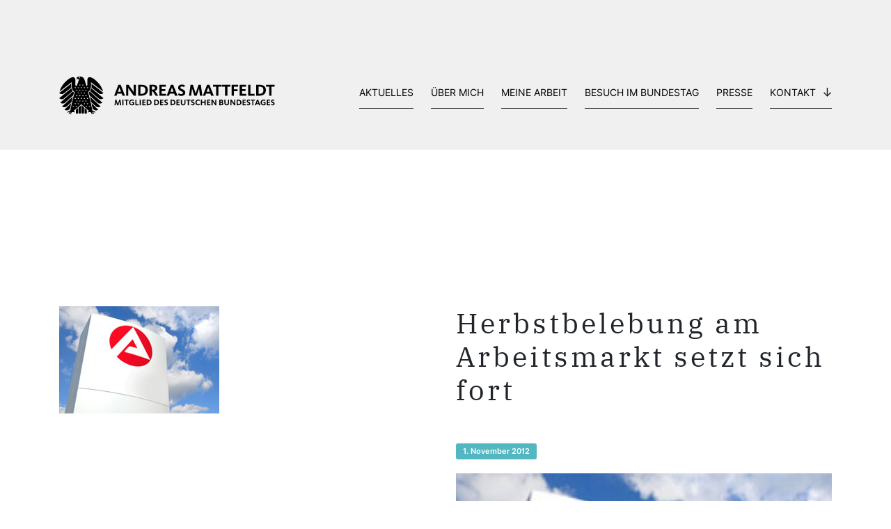

--- FILE ---
content_type: image/svg+xml
request_url: https://www.andreas-mattfeldt.de/wp-content/themes/andreas_matt/img/schriftzug_am.svg
body_size: 13218
content:
<?xml version="1.0" encoding="utf-8"?>
<!-- Generator: Adobe Illustrator 28.0.0, SVG Export Plug-In . SVG Version: 6.00 Build 0)  -->
<svg version="1.1" id="Ebene_1" xmlns="http://www.w3.org/2000/svg" xmlns:xlink="http://www.w3.org/1999/xlink" x="0px" y="0px"
	 viewBox="0 0 1002.1 131.4" style="enable-background:new 0 0 1002.1 131.4;" xml:space="preserve">
<path d="M19.4,57.6l-4.6,13H0L26.4,1.2h14.2l27.2,69.3h-16l-4.7-13H19.4L19.4,57.6z M42.9,45.8l-5.9-16.6c-0.8-2.3-1.5-4.4-2.1-6.4
	s-1.1-3.8-1.6-5.4l-0.1-0.2H33c0,0.1,0,0.3-0.1,0.5C32.5,19.3,32,21,31.4,23c-0.6,2-1.3,4.1-2,6.2l-5.8,16.5L42.9,45.8L42.9,45.8z"
	/>
<path d="M135.3,70.6h-13.4l-27-38.5c-1.5-2.2-3-4.4-4.3-6.6c-1.4-2.2-2.1-3.4-2.3-3.8h-0.2v0.5c0.1,1.1,0.2,2.4,0.3,4
	c0.1,1.6,0.1,3.1,0.1,4.7v39.7H75.1V1.2h14.8l25,35.9c1.7,2.4,3.3,4.8,4.7,7.2c1.4,2.4,2.3,3.8,2.5,4.5h0.2v-0.7
	c-0.1-1.5-0.2-3-0.3-4.7c-0.1-1.7-0.1-3.5-0.1-5.5V1.2h13.3V70.6L135.3,70.6z"/>
<path d="M210.5,35c0,5.1-0.8,9.8-2.5,14.1s-4.1,8.1-7.4,11.3c-3.3,3.2-7.5,5.7-12.6,7.6c-5.1,1.8-11,2.7-17.7,2.7h-20.4V1.2h20.9
	c13.2,0,23.1,3,29.7,9.1C207.2,16.3,210.5,24.6,210.5,35L210.5,35z M195,35.4c0-7.8-1.9-13.4-5.8-17c-3.9-3.6-10-5.4-18.2-5.4h-6.4
	v45.8h6.9C187.1,58.8,195,51,195,35.4L195,35.4z"/>
<path d="M275,70.6h-16.1l-12.7-19.8c-1.3-2-2.4-3.6-3.3-4.8c-0.9-1.2-1.6-2.1-2.3-2.6c-0.7-0.6-1.3-0.9-1.9-1.1
	c-0.6-0.2-1.4-0.3-2.3-0.3h-0.9v28.5h-14.7V1.2h23.1c8.2,0,14.5,1.7,19,5.2c4.4,3.4,6.7,8.4,6.7,14.8c0,5.3-1.5,9.6-4.6,12.7
	c-3,3.1-6.9,5.1-11.5,5.9v0.2c1,0.7,2.1,1.8,3.4,3.4c1.3,1.6,2.9,3.7,4.7,6.5L275,70.6L275,70.6z M254.9,22.1c0-6.4-4-9.6-12.1-9.6
	h-7.4v19.2h8c3.8,0,6.7-0.8,8.6-2.5C254,27.5,254.9,25.1,254.9,22.1L254.9,22.1z"/>
<path d="M323.3,70.6h-40.7V1.2h40v12.1h-25.5v15.6h22.5v11.4h-22.5v18.1h26.2L323.3,70.6L323.3,70.6z"/>
<path d="M347.2,57.6l-4.6,13h-14.8l26.4-69.3h14.2l27.2,69.3h-16l-4.7-13H347.2L347.2,57.6z M370.8,45.8l-5.9-16.6
	c-0.8-2.3-1.5-4.4-2.1-6.4s-1.2-3.8-1.6-5.4l-0.1-0.2h-0.2c0,0.1,0,0.3-0.1,0.5c-0.4,1.5-0.9,3.2-1.5,5.2c-0.6,2-1.3,4.1-2,6.2
	l-5.8,16.5L370.8,45.8L370.8,45.8z"/>
<path d="M444,51.2c0,6.3-2.2,11.3-6.7,15c-4.4,3.7-10.5,5.6-18.2,5.6c-4.9,0-9.2-0.7-12.8-2.1c-3.6-1.4-6.5-3-8.6-4.7l6.2-10.2
	l0.1,0.1c1.7,1.2,3.8,2.4,6.2,3.5c2.4,1.1,5.3,1.6,8.6,1.6s6.1-0.8,8.1-2.3s3-3.4,3-5.7s-0.8-4-2.5-5.3c-1.7-1.3-4.4-2.8-8.2-4.4
	c-1.9-0.9-3.5-1.7-4.8-2.3c-4.8-2.4-8.5-5.1-11-8.2c-2.6-3.1-3.8-7.3-3.8-12.5c0-5.8,2.2-10.5,6.6-14c2-1.7,4.4-3,7.1-3.8
	c2.7-0.9,5.6-1.3,8.7-1.3c5,0,9.1,0.6,12.3,1.7c3.2,1.2,5.9,2.5,8,4.1l-5.9,10.3c-1.7-1.1-3.7-2.1-6-3c-2.4-0.9-4.9-1.3-7.5-1.3
	c-2.8,0-5.1,0.6-6.8,1.9c-1.7,1.2-2.5,3-2.5,5.3c0,2.2,0.8,3.8,2.4,5.1c1.6,1.2,4.3,2.7,8,4.4c1,0.4,1.8,0.8,2.4,1
	c2.8,1.2,5.2,2.4,7.1,3.6s3.8,2.5,5.4,4.2c1.6,1.6,2.9,3.6,3.8,5.9C443.6,45.5,444,48.1,444,51.2L444,51.2z"/>
<path d="M515.3,70.6h-14.5l-11.8-35.9c-0.6-1.9-1.2-4.1-1.9-6.3s-0.9-3.5-0.9-3.6h-0.2c0,0.3-0.1,1.6-0.3,3.8s-0.4,4.3-0.7,6.3
	l-4.5,35.7h-13.2L477,1.2h14.3l14,42.8c0.6,1.9,1.3,4.3,2.1,7c0.8,2.7,1.3,4.4,1.4,5h0.2c0.2-0.7,0.7-2.3,1.4-4.9s1.5-4.9,2.2-7.1
	L527,1.2h14.2l9.6,69.3h-15l-4.5-35.8c-0.3-2.3-0.5-4.5-0.8-6.6c-0.2-2.1-0.4-3.3-0.4-3.5h-0.2l-0.2,0.7c-0.3,1.1-0.6,2.5-1.1,4.2
	c-0.5,1.7-1,3.3-1.5,4.9L515.3,70.6L515.3,70.6z"/>
<path d="M573.3,57.6l-4.6,13H554l26.4-69.3h14.2l27.2,69.3h-16l-4.7-13H573.3L573.3,57.6z M596.8,45.8l-5.9-16.6
	c-0.8-2.3-1.5-4.4-2.1-6.4s-1.2-3.8-1.6-5.4l-0.1-0.2H587c0,0.1,0,0.3-0.1,0.5c-0.4,1.5-0.9,3.2-1.5,5.2c-0.6,2-1.3,4.1-2,6.2
	l-5.8,16.5L596.8,45.8L596.8,45.8z"/>
<path d="M670.5,13.3h-19.1v57.2h-14.8V13.3h-19.2V1.2h53L670.5,13.3L670.5,13.3z"/>
<path d="M726,13.3H707v57.2h-14.8V13.3H673V1.2h53L726,13.3L726,13.3z"/>
<path d="M773.3,13.3h-25.1v17h22.1v11.4h-22.1v28.8h-14.7V1.2h39.8L773.3,13.3L773.3,13.3z"/>
<path d="M824.5,70.6h-40.7V1.2h40v12.1h-25.5v15.6h22.5v11.4h-22.5v18.1h26.2V70.6L824.5,70.6z"/>
<path d="M876.9,70.6h-40.6V1.2h14.8v57.5H877L876.9,70.6L876.9,70.6z"/>
<path d="M947.6,35c0,5.1-0.8,9.8-2.4,14.1s-4.1,8.1-7.4,11.3c-3.3,3.2-7.5,5.7-12.6,7.6c-5.1,1.8-11,2.7-17.7,2.7h-20.4V1.2H908
	c13.2,0,23.1,3,29.7,9.1S947.6,24.6,947.6,35L947.6,35z M932.1,35.4c0-7.8-1.9-13.4-5.8-17c-3.9-3.6-10-5.4-18.2-5.4h-6.3v45.8h6.9
	C924.3,58.8,932.1,51,932.1,35.4L932.1,35.4z"/>
<path d="M1002.1,13.3H983v57.2h-14.8V13.3h-19.2V1.2h53L1002.1,13.3L1002.1,13.3z"/>
<path d="M26.1,130.8h-7.3l-5.9-18c-0.3-1-0.6-2-0.9-3.2c-0.3-1.1-0.5-1.8-0.5-1.8h-0.1c0,0.2,0,0.8-0.1,1.9
	c-0.1,1.1-0.2,2.2-0.3,3.2l-2.2,17.9H2.1L6.9,96H14l7,21.5c0.3,1,0.7,2.1,1.1,3.5s0.6,2.2,0.7,2.5h0.1c0.1-0.4,0.3-1.2,0.7-2.5
	c0.4-1.3,0.7-2.5,1.1-3.6L32,96h7.1l4.8,34.8h-7.5l-2.2-18c-0.1-1.1-0.3-2.2-0.4-3.3c-0.1-1.1-0.2-1.6-0.2-1.8h-0.1l-0.1,0.4
	c-0.1,0.6-0.3,1.3-0.5,2.1c-0.2,0.9-0.5,1.7-0.8,2.5L26.1,130.8L26.1,130.8z"/>
<path d="M58,130.8h-7.4V96H58V130.8z"/>
<path d="M90.3,102h-9.6v28.7h-7.4V102h-9.6V96h26.6V102z"/>
<path d="M124.4,128.1c-0.1,0-0.2,0.1-0.3,0.2c-0.6,0.4-1.3,0.7-1.9,1s-1.5,0.6-2.5,1c-1,0.3-2.3,0.6-3.7,0.8s-3,0.3-4.8,0.3
	c-2.9,0-5.5-0.5-7.8-1.5c-2.3-1-4.3-2.3-5.8-4c-1.6-1.7-2.8-3.6-3.5-5.8c-0.8-2.2-1.2-4.4-1.2-6.8s0.4-4.7,1.3-6.9s2.1-4.1,3.7-5.8
	c1.6-1.7,3.6-3,6-3.9c2.4-1,5-1.4,7.9-1.4c2.7,0,4.9,0.3,6.7,0.8s3.4,1.3,4.7,2.3l-3.3,5.5c-1.1-0.8-2.3-1.4-3.6-1.8
	s-2.9-0.7-4.7-0.7c-3.5,0-6.3,1.1-8.1,3.2s-2.8,5-2.8,8.4c0,1.7,0.2,3.3,0.6,4.8s1.1,2.8,1.9,3.9s2,2,3.3,2.6s2.9,0.9,4.6,0.9
	c1.5,0,2.8-0.1,3.7-0.4s1.7-0.6,2.3-0.9l0.1-0.1v-6.9h-6.4v-5.7h13.5L124.4,128.1L124.4,128.1z"/>
<path d="M152.5,130.8h-20.4V96h7.4v28.9h13V130.8L152.5,130.8z"/>
<path d="M166.5,130.8h-7.4V96h7.4V130.8z"/>
<path d="M196.2,130.8h-20.4V96h20.1v6.1h-12.8v7.8h11.3v5.8h-11.3v9.1h13.2L196.2,130.8L196.2,130.8z"/>
<path d="M233.8,112.9c0,2.5-0.4,4.9-1.2,7.1s-2.1,4.1-3.7,5.7c-1.7,1.6-3.8,2.9-6.3,3.8c-2.5,0.9-5.5,1.4-8.9,1.4h-10.2V96h10.5
	c6.6,0,11.6,1.5,14.9,4.6S233.8,107.7,233.8,112.9L233.8,112.9z M226,113.1c0-3.9-1-6.8-2.9-8.5s-5-2.7-9.2-2.7h-3.2v23h3.5
	C222.1,124.9,226,121,226,113.1L226,113.1z"/>
<path d="M280.8,112.9c0,2.5-0.4,4.9-1.2,7.1s-2.1,4.1-3.7,5.7c-1.7,1.6-3.8,2.9-6.3,3.8c-2.5,0.9-5.5,1.4-8.9,1.4h-10.2V96h10.5
	c6.6,0,11.6,1.5,14.9,4.6S280.8,107.7,280.8,112.9L280.8,112.9z M273,113.1c0-3.9-1-6.8-2.9-8.5s-5-2.7-9.2-2.7h-3.2v23h3.5
	C269.1,124.9,273,121,273,113.1L273,113.1z"/>
<path d="M307.7,130.8h-20.4V96h20.1v6.1h-12.8v7.8h11.3v5.8h-11.3v9.1h13.2L307.7,130.8L307.7,130.8z"/>
<path d="M335.7,121c0,3.2-1.1,5.7-3.3,7.6c-2.2,1.9-5.3,2.8-9.2,2.8c-2.5,0-4.6-0.4-6.5-1.1s-3.3-1.5-4.3-2.4l3.1-5.1l0,0.1
	c0.9,0.6,1.9,1.2,3.1,1.8s2.6,0.8,4.3,0.8s3.1-0.4,4-1.1c1-0.8,1.5-1.7,1.5-2.9s-0.4-2-1.2-2.6c-0.8-0.6-2.2-1.4-4.1-2.2
	c-1-0.4-1.8-0.8-2.4-1.1c-2.4-1.2-4.2-2.6-5.5-4.1s-1.9-3.7-1.9-6.3c0-2.9,1.1-5.3,3.3-7.1c1-0.8,2.2-1.5,3.5-1.9
	c1.4-0.4,2.8-0.7,4.4-0.7c2.5,0,4.6,0.3,6.2,0.9c1.6,0.6,3,1.3,4,2.1l-3,5.2c-0.8-0.6-1.8-1.1-3-1.5s-2.4-0.6-3.8-0.6
	c-1.4,0-2.6,0.3-3.4,0.9s-1.2,1.5-1.2,2.7c0,1.1,0.4,1.9,1.2,2.5s2.1,1.4,4,2.2c0.5,0.2,0.9,0.4,1.2,0.5c1.4,0.6,2.6,1.2,3.6,1.8
	s1.9,1.3,2.7,2.1c0.8,0.8,1.5,1.8,1.9,2.9S335.7,119.5,335.7,121L335.7,121z"/>
<path d="M382.7,112.9c0,2.5-0.4,4.9-1.2,7.1s-2.1,4.1-3.7,5.7c-1.7,1.6-3.8,2.9-6.3,3.8c-2.5,0.9-5.5,1.4-8.9,1.4h-10.2V96h10.5
	c6.6,0,11.6,1.5,14.9,4.6S382.7,107.7,382.7,112.9L382.7,112.9z M374.9,113.1c0-3.9-1-6.8-2.9-8.5s-5-2.7-9.2-2.7h-3.2v23h3.5
	C370.9,124.9,374.9,121,374.9,113.1L374.9,113.1z"/>
<path d="M409.6,130.8h-20.4V96h20.1v6.1h-12.8v7.8h11.3v5.8h-11.3v9.1h13.2L409.6,130.8L409.6,130.8z"/>
<path d="M445.5,116.6c0,4.8-1.2,8.5-3.6,11c-2.4,2.5-6,3.8-10.7,3.8c-5,0-8.7-1.2-11.2-3.6c-2.5-2.4-3.7-5.9-3.7-10.5V96h7.4v20.7
	c0,3,0.6,5.2,1.8,6.6c1.2,1.4,3.1,2.1,5.8,2.1c2.5,0,4.3-0.7,5.5-2.1c1.2-1.4,1.8-3.4,1.8-6.1V96h6.8L445.5,116.6L445.5,116.6z"/>
<path d="M477.1,102h-9.6v28.7h-7.4V102h-9.6V96h26.6V102z"/>
<path d="M502.7,121c0,3.2-1.1,5.7-3.3,7.6c-2.2,1.9-5.3,2.8-9.2,2.8c-2.5,0-4.6-0.4-6.5-1.1s-3.3-1.5-4.3-2.4l3.1-5.1l0,0.1
	c0.9,0.6,1.9,1.2,3.1,1.8s2.6,0.8,4.3,0.8s3.1-0.4,4-1.1c1-0.8,1.5-1.7,1.5-2.9s-0.4-2-1.2-2.6c-0.8-0.6-2.2-1.4-4.1-2.2
	c-1-0.4-1.8-0.8-2.4-1.1c-2.4-1.2-4.2-2.6-5.5-4.1s-1.9-3.7-1.9-6.3c0-2.9,1.1-5.3,3.3-7.1c1-0.8,2.2-1.5,3.5-1.9
	c1.4-0.4,2.8-0.7,4.4-0.7c2.5,0,4.6,0.3,6.2,0.9c1.6,0.6,3,1.3,4,2.1l-3,5.2c-0.8-0.6-1.8-1.1-3-1.5s-2.4-0.6-3.8-0.6
	c-1.4,0-2.6,0.3-3.4,0.9s-1.2,1.5-1.2,2.7c0,1.1,0.4,1.9,1.2,2.5s2.1,1.4,4,2.2c0.5,0.2,0.9,0.4,1.2,0.5c1.4,0.6,2.6,1.2,3.6,1.8
	s1.9,1.3,2.7,2.1c0.8,0.8,1.5,1.8,1.9,2.9S502.7,119.5,502.7,121L502.7,121z"/>
<path d="M536,127.7c-1,0.9-2.6,1.8-4.5,2.5s-4.2,1.1-6.5,1.1c-2.9,0-5.4-0.5-7.7-1.4s-4.2-2.3-5.6-4c-1.5-1.7-2.6-3.6-3.4-5.8
	s-1.2-4.4-1.2-6.9s0.4-4.7,1.2-6.9s1.9-4.1,3.5-5.8c1.5-1.7,3.4-3,5.7-3.9c2.2-1,4.8-1.4,7.7-1.4c2.2,0,4.1,0.2,5.8,0.7
	c1.7,0.5,3.2,1.2,4.6,2.1l-3.3,5.4c-1-0.7-2.1-1.2-3.3-1.5c-1.1-0.4-2.5-0.5-4-0.5c-3.1,0-5.6,1.1-7.4,3.3s-2.7,5-2.7,8.3
	c0,3.5,0.9,6.4,2.6,8.7s4.3,3.4,7.5,3.4c1.7,0,3.2-0.2,4.4-0.7c1.2-0.5,2.4-1.1,3.5-2L536,127.7L536,127.7z"/>
<path d="M571.8,130.8h-7.4v-15.1h-15.6v15.1h-7.4V96h7.4v13.7h15.6V96h7.4V130.8z"/>
<path d="M600.8,130.8h-20.4V96h20.1v6.1h-12.8v7.8h11.3v5.8h-11.3v9.1h13.2L600.8,130.8L600.8,130.8z"/>
<path d="M638.1,130.8h-6.7l-13.5-19.3c-0.8-1.1-1.5-2.2-2.2-3.3c-0.7-1.1-1.1-1.7-1.2-1.9h-0.1v0.3c0.1,0.6,0.1,1.2,0.2,2
	c0,0.8,0,1.6,0,2.4v19.9h-6.7V96h7.4l12.5,18c0.9,1.2,1.7,2.4,2.4,3.6c0.7,1.2,1.1,1.9,1.3,2.2h0.1v-0.4c-0.1-0.7-0.1-1.5-0.2-2.4
	c0-0.8,0-1.8,0-2.8V96h6.7L638.1,130.8L638.1,130.8z"/>
<path d="M682,121.1c0,1.7-0.3,3.2-1,4.5s-1.6,2.2-2.8,3c-1.2,0.8-2.6,1.3-4.3,1.7c-1.7,0.4-3.5,0.5-5.6,0.5h-11.4V96h11.6
	c1.7,0,3.3,0.1,4.7,0.4c1.4,0.3,2.7,0.8,3.8,1.5c1.1,0.7,2,1.6,2.6,2.7s0.9,2.5,0.9,4.1c0,2.2-0.5,3.9-1.6,5.2
	c-1.1,1.3-2.6,2.2-4.6,2.8v0.1c2.2,0.4,4,1.2,5.5,2.7C681.2,116.8,682,118.7,682,121.1L682,121.1z M673.2,105.8
	c0-2.8-1.8-4.2-5.5-4.2h-3.5v8.7h3.4c2,0,3.4-0.4,4.3-1.1C672.8,108.5,673.3,107.3,673.2,105.8L673.2,105.8z M674.5,120.5
	c0-3.3-2.1-4.9-6.2-4.9h-4.2v9.6h3.9c2.2,0,3.8-0.4,4.9-1.1C674,123.3,674.5,122.1,674.5,120.5L674.5,120.5z"/>
<path d="M717.5,116.6c0,4.8-1.2,8.5-3.6,11c-2.4,2.5-6,3.8-10.7,3.8c-5,0-8.7-1.2-11.2-3.6c-2.5-2.4-3.7-5.9-3.7-10.5V96h7.4v20.7
	c0,3,0.6,5.2,1.8,6.6c1.2,1.4,3.1,2.1,5.8,2.1c2.5,0,4.3-0.7,5.5-2.1c1.2-1.4,1.8-3.4,1.8-6.1V96h6.8V116.6L717.5,116.6z"/>
<path d="M756.2,130.8h-6.7l-13.5-19.3c-0.8-1.1-1.5-2.2-2.2-3.3c-0.7-1.1-1.1-1.7-1.2-1.9h-0.1v0.3c0.1,0.6,0.1,1.2,0.2,2
	s0.1,1.6,0.1,2.4v19.9H726V96h7.4l12.5,18c0.9,1.2,1.7,2.4,2.4,3.6c0.7,1.2,1.1,1.9,1.3,2.2h0.1v-0.4c-0.1-0.7-0.1-1.5-0.2-2.4
	c0-0.8-0.1-1.8-0.1-2.8V96h6.7L756.2,130.8L756.2,130.8z"/>
<path d="M795.2,112.9c0,2.5-0.4,4.9-1.2,7.1s-2.1,4.1-3.7,5.7c-1.7,1.6-3.8,2.9-6.3,3.8c-2.5,0.9-5.5,1.4-8.9,1.4h-10.2V96h10.5
	c6.6,0,11.6,1.5,14.9,4.6S795.2,107.7,795.2,112.9L795.2,112.9z M787.4,113.1c0-3.9-1-6.8-2.9-8.5c-1.9-1.8-5-2.7-9.2-2.7h-3.2v23
	h3.4C783.5,124.9,787.4,121,787.4,113.1L787.4,113.1z"/>
<path d="M822.1,130.8h-20.4V96h20.1v6.1H809v7.8h11.3v5.8H809v9.1h13.2L822.1,130.8L822.1,130.8z"/>
<path d="M850.1,121c0,3.2-1.1,5.7-3.3,7.6c-2.2,1.9-5.3,2.8-9.2,2.8c-2.5,0-4.6-0.4-6.4-1.1s-3.3-1.5-4.3-2.4l3.1-5.1l0.1,0.1
	c0.9,0.6,1.9,1.2,3.1,1.8s2.6,0.8,4.3,0.8s3.1-0.4,4.1-1.1c1-0.8,1.5-1.7,1.5-2.9s-0.4-2-1.2-2.6c-0.8-0.6-2.2-1.4-4.1-2.2
	c-1-0.4-1.8-0.8-2.4-1.1c-2.4-1.2-4.2-2.6-5.5-4.1s-1.9-3.7-1.9-6.3c0-2.9,1.1-5.3,3.3-7.1c1-0.8,2.2-1.5,3.6-1.9
	c1.4-0.4,2.8-0.7,4.4-0.7c2.5,0,4.6,0.3,6.2,0.9c1.6,0.6,2.9,1.3,4,2.1l-3,5.2c-0.8-0.6-1.8-1.1-3-1.5s-2.4-0.6-3.8-0.6
	c-1.4,0-2.6,0.3-3.4,0.9s-1.2,1.5-1.2,2.7c0,1.1,0.4,1.9,1.2,2.5c0.8,0.6,2.1,1.4,4,2.2c0.5,0.2,0.9,0.4,1.2,0.5
	c1.4,0.6,2.6,1.2,3.6,1.8s1.9,1.3,2.7,2.1c0.8,0.8,1.5,1.8,1.9,2.9C849.9,118.2,850.1,119.5,850.1,121L850.1,121z"/>
<path d="M879.5,102h-9.6v28.7h-7.4V102h-9.6V96h26.6L879.5,102L879.5,102z"/>
<path d="M888.5,124.2l-2.3,6.5h-7.4L892,96h7.1l13.6,34.8h-8.1l-2.3-6.5H888.5L888.5,124.2z M900.3,118.3l-3-8.3
	c-0.4-1.1-0.7-2.2-1-3.2s-0.6-1.9-0.8-2.7l-0.1-0.1h-0.1c0,0.1,0,0.2-0.1,0.3c-0.2,0.7-0.5,1.6-0.8,2.6s-0.6,2.1-1,3.1l-2.9,8.3
	L900.3,118.3L900.3,118.3z"/>
<path d="M946,128.1c-0.1,0-0.2,0.1-0.3,0.2c-0.6,0.4-1.3,0.7-1.9,1s-1.5,0.6-2.5,1c-1,0.3-2.3,0.6-3.7,0.8c-1.4,0.2-3,0.3-4.8,0.3
	c-2.9,0-5.5-0.5-7.8-1.5c-2.3-1-4.3-2.3-5.8-4s-2.8-3.6-3.6-5.8c-0.8-2.2-1.2-4.4-1.2-6.8s0.4-4.7,1.3-6.9s2.1-4.1,3.7-5.8
	s3.6-3,6-3.9c2.4-1,5-1.4,7.9-1.4c2.7,0,4.9,0.3,6.7,0.8s3.4,1.3,4.7,2.3l-3.3,5.5c-1.1-0.8-2.3-1.4-3.6-1.8
	c-1.3-0.4-2.9-0.7-4.7-0.7c-3.6,0-6.3,1.1-8.2,3.2s-2.8,5-2.8,8.4c0,1.7,0.2,3.3,0.6,4.8s1.1,2.8,1.9,3.9s2,2,3.3,2.6
	c1.3,0.6,2.9,0.9,4.7,0.9c1.5,0,2.8-0.1,3.7-0.4s1.7-0.6,2.3-0.9l0.1-0.1v-6.9h-6.4v-5.7H946L946,128.1L946,128.1z"/>
<path d="M974.1,130.8h-20.4V96h20.1v6.1h-12.8v7.8h11.3v5.8h-11.3v9.1h13.2L974.1,130.8L974.1,130.8z"/>
<path d="M1002.1,121c0,3.2-1.1,5.7-3.3,7.6c-2.2,1.9-5.3,2.8-9.2,2.8c-2.5,0-4.6-0.4-6.4-1.1s-3.3-1.5-4.3-2.4l3.1-5.1l0.1,0.1
	c0.9,0.6,1.9,1.2,3.1,1.8s2.6,0.8,4.3,0.8s3.1-0.4,4.1-1.1c1-0.8,1.5-1.7,1.5-2.9s-0.4-2-1.2-2.6c-0.8-0.6-2.2-1.4-4.1-2.2
	c-1-0.4-1.8-0.8-2.4-1.1c-2.4-1.2-4.2-2.6-5.5-4.1s-1.9-3.7-1.9-6.3c0-2.9,1.1-5.3,3.3-7.1c1-0.8,2.2-1.5,3.6-1.9
	c1.4-0.4,2.8-0.7,4.4-0.7c2.5,0,4.6,0.3,6.2,0.9c1.6,0.6,2.9,1.3,4,2.1l-3,5.2c-0.8-0.6-1.8-1.1-3-1.5s-2.4-0.6-3.8-0.6
	c-1.4,0-2.6,0.3-3.4,0.9s-1.2,1.5-1.2,2.7c0,1.1,0.4,1.9,1.2,2.5c0.8,0.6,2.1,1.4,4,2.2c0.5,0.2,0.9,0.4,1.2,0.5
	c1.4,0.6,2.6,1.2,3.6,1.8s1.9,1.3,2.7,2.1c0.8,0.8,1.5,1.8,1.9,2.9C1001.8,118.2,1002.1,119.5,1002.1,121L1002.1,121z"/>
</svg>
